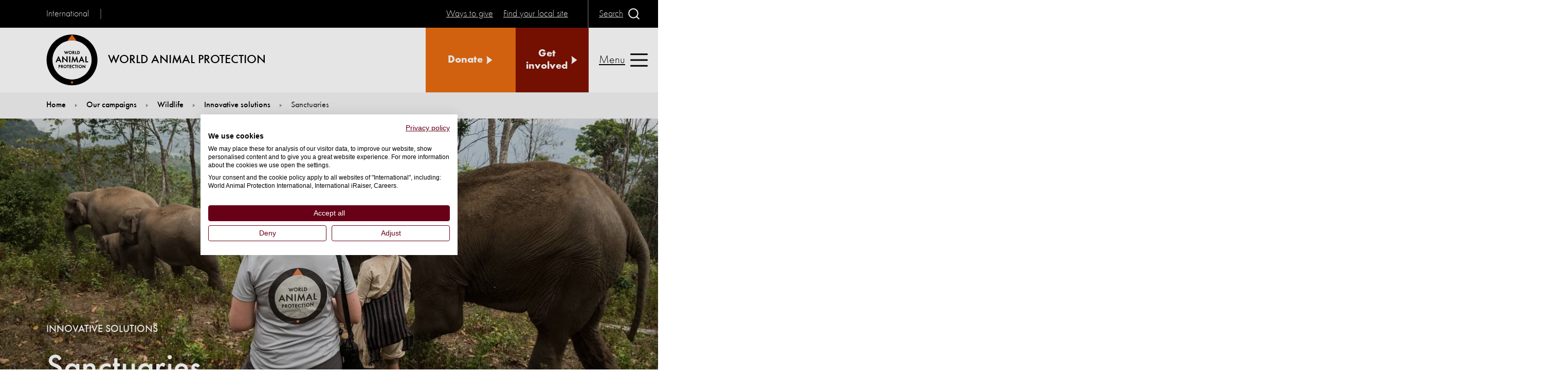

--- FILE ---
content_type: text/html; charset=utf-8
request_url: https://www.worldanimalprotection.org/our-campaigns/wildlife/innovative-solutions/sanctuaries/
body_size: 10225
content:

<!DOCTYPE html>
<html lang="en-GB">
<head>
    <title>How World Animal Protection supports animal sanctuaries</title>
    <meta charset="utf-8">
    <meta http-equiv="X-UA-Compatible" content="IE=Edge">
    <meta name="keywords" />
    <meta name="description" content="Discover our work helping venues transform to genuine, ethical animal sanctuaries, and find out how to spot a genuine sanctuary or rescue centre." />
    <link href="https://www.worldanimalprotection.org/our-campaigns/wildlife/innovative-solutions/sanctuaries/" rel="canonical" />
    
    <meta name="viewport" content="width=device-width, initial-scale=1, minimum-scale=1">
    
<script  src="https://consent.cookiefirst.com/sites/worldanimalprotection.org-07ce2be4-ada6-41e1-a2bd-e0d707555de3/consent.js"></script>
<!-- Google Tag Manager -->
<script >(function(w,d,s,l,i){w[l]=w[l]||[];w[l].push({'gtm.start':
new Date().getTime(),event:'gtm.js'});var f=d.getElementsByTagName(s)[0],
j=d.createElement(s),dl=l!='dataLayer'?'&l='+l:'';j.async=true;j.src=
'https://www.googletagmanager.com/gtm.js?id='+i+dl;f.parentNode.insertBefore(j,f);
})(window,document,'script','dataLayer','GTM-WV83CZ');</script>
<!-- End Google Tag Manager -->
<!-- Google Tag Manager -->
<script >(function(w,d,s,l,i){w[l]=w[l]||[];w[l].push({'gtm.start':
new Date().getTime(),event:'gtm.js'});var f=d.getElementsByTagName(s)[0],
j=d.createElement(s),dl=l!='dataLayer'?'&l='+l:'';j.async=true;j.src=
'https://www.googletagmanager.com/gtm.js?id='+i+dl;f.parentNode.insertBefore(j,f);
})(window,document,'script','dataLayer','GTM-K6T2DGH');</script>
<!-- End Google Tag Manager -->
<script >
(function(g,e,o,t,a,r,ge,tl,y,s){
g.getElementsByTagName(o)[0].insertAdjacentHTML('afterbegin','<style  id="georedirect1743438371852style">body{opacity:0.0 !important;}</style>');
s=function(){g.getElementById('georedirect1743438371852style').innerHTML='body{opacity:1.0 !important;}';};
t=g.getElementsByTagName(o)[0];y=g.createElement(e);y.async=true;
y.src='https://g10498469755.co/gr?id=-OMh0_iXFiMFdsByvCcm&refurl='+g.referrer+'&winurl='+encodeURIComponent(window.location);
t.parentNode.insertBefore(y,t);y.onerror=function(){s()};
georedirect1743438371852loaded=function(redirect){var to=0;if(redirect){to=5000};
setTimeout(function(){s();},to)};
})(document,'script','head');
</script>

    <link rel="icon" href="/static/images/favicons/favicon-144.png">
    <link rel="icon" href="/static/images/favicons/favicon-192.png">
    <link rel="apple-touch-icon" href="/static/images/favicons/favicon-192.png">
    <link rel="icon" href="/static/images/favicons/favicon-196.png">
    <link rel="icon" href="/static/images/favicons/favicon-512.png">
    <link rel="manifest" href="/static/en/manifest.json">
    <meta name="theme-color" content="#fff" />
    <meta name="format-detection" content="telephone=no">
        <link rel="preload" href="/static/assets/fonts/futuraround-normal.woff2" crossorigin="anonymous" as="font">
        <link rel="preload" href="/static/assets/fonts/futuraround-bold.woff2" crossorigin="anonymous" as="font">
        <link rel="preload" href="/static/assets/fonts/futuraround-medium.woff2" crossorigin="anonymous" as="font">
        <link rel="stylesheet prefetch preload" href="/static/css/fonts.css?v=2.2" as="style">
    <link rel="preload" href="/static/css/styles.css?v=2.2" as="style">
    <link rel="preload" href="/static/js/esm-app.js?v=2.2" crossorigin="anonymous" as="script">
    <link rel="stylesheet" href="/static/css/styles.css?v=2.2" />
    <link rel="stylesheet" disabled media="(min-width: 48rem)" href="/static/css/styles-media-min-width-48rem.css?v=2.2" />
    <link rel="stylesheet" disabled media="(min-width: 64rem) and (prefers-reduced-motion: reduce)" href="/static/css/styles-media-min-width-64rem-and-prefers-reduced-motion-reduce.css?v=2.2" />
    <link rel="stylesheet" disabled media="(prefers-reduced-motion: reduce)" href="/static/css/styles-media-prefers-reduced-motion-reduce.css?v=2.2" />
    <link rel="stylesheet" disabled data-supports="not selector(p:has(p))" media="(min-width: 10000000px)" href="/static/css/styles-supports-not-selectorp-hasp.css?v=2.2" />
    <link rel="stylesheet" disabled data-supports="not selector(*:focus-visible)" media="(min-width: 10000000px)" href="/static/css/styles-supports-not-selector-focus-visible.css?v=2.2" />
    <link rel="stylesheet" disabled data-supports="not (aspect-ratio: 16/9)" media="(min-width: 10000000px)" href="/static/css/styles-supports-not-aspect-ratio-16-9.css?v=2.2" />
    <script>
        var allLinks = document.querySelectorAll("link[media][disabled], link[data-supports][disabled]");
        for (let i = 0; i < allLinks.length; i++) {
            var link = allLinks[i];
            var linkSupports = link.getAttribute("data-supports");
            if (link.media) {
                var mediaMatch = window.matchMedia(link.media);
                if (mediaMatch.matches) {
                    link.disabled = false;
                }
            }
            if (linkSupports) {
                if (typeof CSS !== "undefined") {
                    if (CSS.supports("selector(:focus)")) {
                        if (CSS.supports(linkSupports)) {
                            link.disabled = false;
                            link.media = "all";
                        }
                    } else {
                        link.disabled = false;
                        link.media = "all";
                    }
                }
            }
        }
    </script>
    <noscript>
        <link rel="stylesheet" href="/static/css/styles-media-min-width-48rem.css?v=2.1" />
        <link rel="stylesheet" href="/static/css/styles-media-min-width-64rem-and-prefers-reduced-motion-reduce.css?v=2.1" />
        <link rel="stylesheet" href="/static/css/styles-media-prefers-reduced-motion-reduce.css?v=2.1" />
        <link rel="stylesheet" href="/static/css/styles-supports-not-selectorp-hasp.css?v=2.1" />
        <link rel="stylesheet" href="/static/css/styles-supports-not-selector-focus-visible.css?v=2.1" />
        <link rel="stylesheet" href="/static/css/styles-supports-not-aspect-ratio-16-9.css?v=2.1" />
        <link rel="stylesheet" href="/static/css/fonts.css?v=2.1" />
        <link rel="stylesheet" href="/static/css/header.css?v=2.1" />
        <link rel="stylesheet" href="/static/css/header-media-min-width-64rem-and-prefers-reduced-motion-reduce.css?v=2.1" />
        <link rel="stylesheet" href="/static/css/header-media-min-width-80rem.css?v=2.1" />
        <link rel="stylesheet" href="/static/css/header-media-prefers-reduced-motion-reduce.css?v=2.1" />
        <link rel="stylesheet" href="/static/css/header-media-max-width-63-9375rem.css?v=2.1" />
        <link rel="stylesheet" href="/static/css/header-supports-not-selector-focus-visible.css?v=2.1" />
        <link rel="stylesheet" href="/static/css/videoApi.css?v=2.1" />
    </noscript>
    <script>
!function(T,l,y){var S=T.location,k="script",D="instrumentationKey",C="ingestionendpoint",I="disableExceptionTracking",E="ai.device.",b="toLowerCase",w="crossOrigin",N="POST",e="appInsightsSDK",t=y.name||"appInsights";(y.name||T[e])&&(T[e]=t);var n=T[t]||function(d){var g=!1,f=!1,m={initialize:!0,queue:[],sv:"5",version:2,config:d};function v(e,t){var n={},a="Browser";return n[E+"id"]=a[b](),n[E+"type"]=a,n["ai.operation.name"]=S&&S.pathname||"_unknown_",n["ai.internal.sdkVersion"]="javascript:snippet_"+(m.sv||m.version),{time:function(){var e=new Date;function t(e){var t=""+e;return 1===t.length&&(t="0"+t),t}return e.getUTCFullYear()+"-"+t(1+e.getUTCMonth())+"-"+t(e.getUTCDate())+"T"+t(e.getUTCHours())+":"+t(e.getUTCMinutes())+":"+t(e.getUTCSeconds())+"."+((e.getUTCMilliseconds()/1e3).toFixed(3)+"").slice(2,5)+"Z"}(),iKey:e,name:"Microsoft.ApplicationInsights."+e.replace(/-/g,"")+"."+t,sampleRate:100,tags:n,data:{baseData:{ver:2}}}}var h=d.url||y.src;if(h){function a(e){var t,n,a,i,r,o,s,c,u,p,l;g=!0,m.queue=[],f||(f=!0,t=h,s=function(){var e={},t=d.connectionString;if(t)for(var n=t.split(";"),a=0;a<n.length;a++){var i=n[a].split("=");2===i.length&&(e[i[0][b]()]=i[1])}if(!e[C]){var r=e.endpointsuffix,o=r?e.location:null;e[C]="https://"+(o?o+".":"")+"dc."+(r||"services.visualstudio.com")}return e}(),c=s[D]||d[D]||"",u=s[C],p=u?u+"/v2/track":d.endpointUrl,(l=[]).push((n="SDK LOAD Failure: Failed to load Application Insights SDK script (See stack for details)",a=t,i=p,(o=(r=v(c,"Exception")).data).baseType="ExceptionData",o.baseData.exceptions=[{typeName:"SDKLoadFailed",message:n.replace(/\./g,"-"),hasFullStack:!1,stack:n+"\nSnippet failed to load ["+a+"] -- Telemetry is disabled\nHelp Link: https://go.microsoft.com/fwlink/?linkid=2128109\nHost: "+(S&&S.pathname||"_unknown_")+"\nEndpoint: "+i,parsedStack:[]}],r)),l.push(function(e,t,n,a){var i=v(c,"Message"),r=i.data;r.baseType="MessageData";var o=r.baseData;return o.message='AI (Internal): 99 message:"'+("SDK LOAD Failure: Failed to load Application Insights SDK script (See stack for details) ("+n+")").replace(/\"/g,"")+'"',o.properties={endpoint:a},i}(0,0,t,p)),function(e,t){if(JSON){var n=T.fetch;if(n&&!y.useXhr)n(t,{method:N,body:JSON.stringify(e),mode:"cors"});else if(XMLHttpRequest){var a=new XMLHttpRequest;a.open(N,t),a.setRequestHeader("Content-type","application/json"),a.send(JSON.stringify(e))}}}(l,p))}function i(e,t){f||setTimeout(function(){!t&&m.core||a()},500)}var e=function(){var n=l.createElement(k);n.src=h;var e=y[w];return!e&&""!==e||"undefined"==n[w]||(n[w]=e),n.onload=i,n.onerror=a,n.onreadystatechange=function(e,t){"loaded"!==n.readyState&&"complete"!==n.readyState||i(0,t)},n}();y.ld<0?l.getElementsByTagName("head")[0].appendChild(e):setTimeout(function(){l.getElementsByTagName(k)[0].parentNode.appendChild(e)},y.ld||0)}try{m.cookie=l.cookie}catch(p){}function t(e){for(;e.length;)!function(t){m[t]=function(){var e=arguments;g||m.queue.push(function(){m[t].apply(m,e)})}}(e.pop())}var n="track",r="TrackPage",o="TrackEvent";t([n+"Event",n+"PageView",n+"Exception",n+"Trace",n+"DependencyData",n+"Metric",n+"PageViewPerformance","start"+r,"stop"+r,"start"+o,"stop"+o,"addTelemetryInitializer","setAuthenticatedUserContext","clearAuthenticatedUserContext","flush"]),m.SeverityLevel={Verbose:0,Information:1,Warning:2,Error:3,Critical:4};var s=(d.extensionConfig||{}).ApplicationInsightsAnalytics||{};if(!0!==d[I]&&!0!==s[I]){var c="onerror";t(["_"+c]);var u=T[c];T[c]=function(e,t,n,a,i){var r=u&&u(e,t,n,a,i);return!0!==r&&m["_"+c]({message:e,url:t,lineNumber:n,columnNumber:a,error:i}),r},d.autoExceptionInstrumented=!0}return m}(y.cfg);function a(){y.onInit&&y.onInit(n)}(T[t]=n).queue&&0===n.queue.length?(n.queue.push(a),n.trackPageView({})):a()}(window,document,{src: "https://js.monitor.azure.com/scripts/b/ai.2.gbl.min.js", crossOrigin: "anonymous", cfg: {instrumentationKey: '722fd7ef-07b1-444c-a899-308905364617', disableCookiesUsage: false }});
</script>
<script>
_iaq = [ ['client', '40856a714235472dac3e310f522da353'], ['track', 'consume'] ]; !function(d,s){var ia=d.createElement(s);ia.async=1,s=d.getElementsByTagName(s)[0],ia.src='//s.emea01.idio.episerver.net/ia.js',s.parentNode.insertBefore(ia,s)}(document,'script');
</script>

    

    <meta property="og:title" content="How World Animal Protection supports animal sanctuaries">
<meta property="og:description" content="Discover our work helping venues transform to genuine, ethical animal sanctuaries, and find out how to spot a genuine sanctuary or rescue centre.">
<meta property="og:url" content="https://www.worldanimalprotection.org/our-campaigns/wildlife/innovative-solutions/sanctuaries/">
<meta property="og:image" content="https://www.worldanimalprotection.org/cdn-cgi/image/width=1200,height=630,gravity=0.5x0.5,fit=crop/globalassets/shared-regional-blocks/australia-and-new-zealand/images/staff-images/1021665.jpg">
<meta property="og:image:alt" content="Staff with elephants in Thailand">
<meta property="og:image:width" content="1200">
<meta property="og:image:height" content="630">
<meta property="og:locale" content="en_GB">
<meta property="og:site_name" content="World Animal Protection">
<meta property="og:type" content="website">
<meta name="twitter:card" content="summary">
<meta name="twitter:title" content="How World Animal Protection supports animal sanctuaries">
<meta name="twitter:description" content="Discover our work helping venues transform to genuine, ethical animal sanctuaries, and find out how to spot a genuine sanctuary or rescue centre.">
<meta name="twitter:image" content="https://www.worldanimalprotection.org/cdn-cgi/image/width=1200,height=630,gravity=0.5x0.5,fit=crop/globalassets/shared-regional-blocks/australia-and-new-zealand/images/staff-images/1021665.jpg">
<meta name="twitter:image:alt" content="How World Animal Protection supports animal sanctuaries">
<meta name="twitter:url" content="https://www.worldanimalprotection.org/our-campaigns/wildlife/innovative-solutions/sanctuaries/">


</head>
<body>

    
    
    
<!-- Google Tag Manager (noscript) -->
<noscript><iframe src="https://www.googletagmanager.com/ns.html?id=GTM-WV83CZ"
height="0" width="0" style="display:none;visibility:hidden"></iframe></noscript>
<!-- End Google Tag Manager (noscript) -->
<!-- Google Tag Manager (noscript) -->
<noscript><iframe src="https://www.googletagmanager.com/ns.html?id=GTM-K6T2DGH"
height="0" width="0" style="display:none;visibility:hidden"></iframe></noscript>
<!-- End Google Tag Manager (noscript) -->
<script  src="https://donate.worldanimalprotection.org//libs.iraiser.eu/libs/payment/frame/1.5/IRaiserFrame.js"></script>


    <header class="pageHeader">
        <div class="pageHeaderWrap">
    <div class="pageHeaderLocal">
            <p class="pageHeaderLocalRegion">International</p>

    </div>

<div class="pageHeaderLogo">
    <a href="/">
        <svg focusable="false" class="pageHeaderLogoImg">
            <use href="/static/images/svg.svg#svg-wapLogo"></use>
        </svg>
        <span class="pageHeaderLogoText">World Animal Protection</span>
    </a>
</div>



    <ul class="pageHeaderButtonWrap pageHeaderEyebrow">
            <li class="pageHeaderButton">
                        <a href="/ways-to-give/", title="Find out how to donate",>
            <span class="text">
                Ways to give
            </span>
        </a>

            </li>
            <li class="pageHeaderButton">
                        <a href="/about-us/contact-us/", title="Find your local site",>
            <span class="text">
                Find your local site
            </span>
        </a>

            </li>
    </ul>

          
<div class="pageHeaderButtonWrap pageHeaderSearchButton">
    <div class="pageHeaderButton search">

        <button type="button">
            <span class="text">
               Search
            </span>
            <span class="icon">

                <svg focusable="false">
                    <use href="/static/images/svg.svg#svg-search"></use>
                </svg>
            </span><span class="text">
                Close
            </span>
            <span class="icon">

                <svg focusable="false">
                    <use href="/static/images/svg.svg#svg-cross"></use>
                </svg>
            </span>
        </button>
    </div>
</div>
    <ul class="pageHeaderButtonWrap pageHeaderCtas">
            <li class="pageHeaderButton">
                        <a href="/support-us/donate/" title="Find out how to donate", class="cta">
            <span class="text">
               Donate
            </span>
            <span class="icon">
                <svg focusable="false">
                    <use href="/static/images/svg.svg#svg-triangle"></use>
                </svg>
            </span>
        </a>

            </li>

            <li class="pageHeaderButton">
                        <a href="/support-us/" title="Find out how you can help", class="cta secondary">
            <span class="text">
               Get involved
            </span>
            <span class="icon">
                <svg focusable="false">
                    <use href="/static/images/svg.svg#svg-triangle"></use>
                </svg>
            </span>
        </a>

            </li>
    </ul>

          
<div class="pageHeaderSearch" inert="">

    <div class="searchWrap">
        <form action="/search/" method="get" class="searchForm">
            <input type="search" name="search" placeholder="Enter Keyword" autocomplete="on" id="" class="searchFormInput">
            <label for="" class="searchFormLabel">Search site</label>
            <button type="submit" class="searchFormSubmit">
                <span class="icon">

                    <svg focusable="false">
                        <title>Submit</title>
                        <use href="/static/images/svg.svg#svg-search"></use>
                    </svg>
                </span>
            </button>
        </form>
    </div>
</div>
        <div class="pageHeaderButton nav">
            <button type="button">
                <span class="text">
                    Menu
                </span>
                <span class="icon">

                    <svg focusable="false">
                        <use href="/static/images/svg.svg#svg-menu"></use>
                    </svg>
                </span><span class="text">
                    Close
                </span>
                <span class="icon">

                    <svg focusable="false">
                        <use href="/static/images/svg.svg#svg-cross"></use>
                    </svg>
                </span>
            </button>
        </div>
    <div class="pageHeaderNav" inert="">
        <nav class="navigation">
            <ul class="navigationList level1">
                        <li class="navigationListItem">
                                    <a class="navigationListItemLink" href="/ways-to-give/"><span class="text">Ways to give</span></a>

                        </li>
                        <li class="navigationListItem">
                                    <button class="navigationListItemLink hasSubNav">
            <span class="icon">
                <svg focusable="false">
                    <use href="/static/images/svg.svg#svg-triangle"></use>
                </svg>
            </span>
            <span class="text">
                Latest news &amp; blogs
            </span>
        </button>

                            <ul class="navigationList level2">
                                <li class="navigationListItem back">
                                            <button type="button" class="navigationListItemLink">
            <span class="icon">
                <svg focusable="false">
                    <use href="/static/images/svg.svg#svg-triangle"></use>
                </svg>
            </span>
            <span class="text">
                Back
            </span>
        </button>

                                </li>
                                <li class="navigationListItem parentLink">
                                            <a class="navigationListItemLink" href="/latest/"><span class="text">Latest news &amp; blogs</span></a>

                                </li>
                                        <li class="navigationListItem">
                                                    <a class="navigationListItemLink" href="/latest/news/"><span class="text">News</span></a>

                                        </li>
                                        <li class="navigationListItem">
                                                    <a class="navigationListItemLink" href="/latest/blogs/"><span class="text">Blogs</span></a>

                                        </li>
                                        <li class="navigationListItem">
                                                    <a class="navigationListItemLink" href="/latest/press-releases/"><span class="text">Press releases</span></a>

                                        </li>
                            </ul>
                        </li>
                        <li class="navigationListItem">
                                    <button class="navigationListItemLink hasSubNav">
            <span class="icon">
                <svg focusable="false">
                    <use href="/static/images/svg.svg#svg-triangle"></use>
                </svg>
            </span>
            <span class="text">
                About us
            </span>
        </button>

                            <ul class="navigationList level2">
                                <li class="navigationListItem back">
                                            <button type="button" class="navigationListItemLink">
            <span class="icon">
                <svg focusable="false">
                    <use href="/static/images/svg.svg#svg-triangle"></use>
                </svg>
            </span>
            <span class="text">
                Back
            </span>
        </button>

                                </li>
                                <li class="navigationListItem parentLink">
                                            <a class="navigationListItemLink" href="/about-us/"><span class="text">About us</span></a>

                                </li>
                                        <li class="navigationListItem">
                                                    <a class="navigationListItemLink" href="/about-us/contact-us/"><span class="text">Contact us</span></a>

                                        </li>
                                        <li class="navigationListItem">
                                                    <a class="navigationListItemLink" href="/about-us/how-we-use-your-donations/"><span class="text">How we use your donations</span></a>

                                        </li>
                                        <li class="navigationListItem">
                                                    <a class="navigationListItemLink" href="/about-us/meet-the-ceo/"><span class="text">Meet Tricia Croasdell: Our CEO</span></a>

                                        </li>
                                        <li class="navigationListItem">
                                                    <a class="navigationListItemLink" href="/about-us/podcast/"><span class="text">Podcast</span></a>

                                        </li>
                                        <li class="navigationListItem">
                                                    <a class="navigationListItemLink" href="/about-us/suppliers/"><span class="text">Suppliers</span></a>

                                        </li>
                                        <li class="navigationListItem">
                                                    <a class="navigationListItemLink" href="/about-us/our-history/"><span class="text">Celebrating 75 years</span></a>

                                        </li>
                            </ul>
                        </li>
                        <li class="navigationListItem">
                                    <button class="navigationListItemLink hasSubNav">
            <span class="icon">
                <svg focusable="false">
                    <use href="/static/images/svg.svg#svg-triangle"></use>
                </svg>
            </span>
            <span class="text">
                Our campaigns
            </span>
        </button>

                            <ul class="navigationList level2">
                                <li class="navigationListItem back">
                                            <button type="button" class="navigationListItemLink">
            <span class="icon">
                <svg focusable="false">
                    <use href="/static/images/svg.svg#svg-triangle"></use>
                </svg>
            </span>
            <span class="text">
                Back
            </span>
        </button>

                                </li>
                                <li class="navigationListItem parentLink">
                                            <a class="navigationListItemLink" href="/our-campaigns/"><span class="text">Our campaigns</span></a>

                                </li>
                                        <li class="navigationListItem">
                                                    <a class="navigationListItemLink" href="/our-campaigns/wildlife/"><span class="text">Wildlife</span></a>

                                        </li>
                                        <li class="navigationListItem">
                                                    <a class="navigationListItemLink" href="/our-campaigns/food-systems/"><span class="text">Food systems</span></a>

                                        </li>
                                        <li class="navigationListItem">
                                                    <a class="navigationListItemLink" href="/our-campaigns/sentience/"><span class="text">Sentience</span></a>

                                        </li>
                                        <li class="navigationListItem">
                                                    <a class="navigationListItemLink" href="/our-campaigns/past-campaigns/"><span class="text">Past campaigns</span></a>

                                        </li>
                            </ul>
                        </li>
                        <li class="navigationListItem">
                                    <a class="navigationListItemLink" href="/about-us/contact-us/"><span class="text">Contact us</span></a>

                        </li>
                
                    <li class="navigationListItem extraLink ">
                                <a href="/ways-to-give/" class="extraLinkText"><span class="text">Ways to give</span></a>

                    </li>
                    <li class="navigationListItem extraLink ">
                                <a href="/about-us/contact-us/" class="extraLinkText"><span class="text">Find your local site</span></a>

                    </li>

                    <li class="navigationListItem extraLink extraLinkHalf">
                                <a href="/support-us/donate/" target="" class="cta">
            <span class="text">
                Donate
            </span>
            <span class="icon">
                <svg focusable="false">
                    <use href="/static/images/svg.svg#svg-triangle"></use>
                </svg>
            </span>
        </a>

                    </li>

                    <li class="navigationListItem extraLink extraLinkHalf">
                                <a href="/support-us/" target="" class="cta secondary">
            <span class="text">
                Get involved
            </span>
            <span class="icon">
                <svg focusable="false">
                    <use href="/static/images/svg.svg#svg-triangle"></use>
                </svg>
            </span>
        </a>

                    </li>
            </ul>
        </nav>
    </div>

                                                        
        </div>
    </header>
    
    <nav class="breadcrumbs">
        <p class="offscreen" id="breadcrumblabel">You are here:</p>
        <ol class="breadcrumbsList" aria-labelledby="breadcrumblabel">
                    <li class="breadcrumbsItem">
                        <a class="breadcrumbsLink" href="/">
                            <span class="breadcrumbsLinkText">
                                Home
                            </span>

                            <span class="icon breadcrumbsIcon">
                                <svg focusable="false" class=" breadcrumbsIcon">
                                    <use href="/static/images/svg.svg#svg-triangle"></use>
                                </svg>
                            </span>
                        </a>
                    </li>
                    <li class="breadcrumbsItem">
                        <a class="breadcrumbsLink" href="/our-campaigns/">
                            <span class="breadcrumbsLinkText">
                                Our campaigns
                            </span>

                            <span class="icon breadcrumbsIcon">
                                <svg focusable="false" class=" breadcrumbsIcon">
                                    <use href="/static/images/svg.svg#svg-triangle"></use>
                                </svg>
                            </span>
                        </a>
                    </li>
                    <li class="breadcrumbsItem">
                        <a class="breadcrumbsLink" href="/our-campaigns/wildlife/">
                            <span class="breadcrumbsLinkText">
                                Wildlife
                            </span>

                            <span class="icon breadcrumbsIcon">
                                <svg focusable="false" class=" breadcrumbsIcon">
                                    <use href="/static/images/svg.svg#svg-triangle"></use>
                                </svg>
                            </span>
                        </a>
                    </li>
                    <li class="breadcrumbsItem">
                        <a class="breadcrumbsLink" href="/our-campaigns/wildlife/innovative-solutions/">
                            <span class="breadcrumbsLinkText">
                                Innovative solutions
                            </span>
                                <span class="breadcrumbsLinkText breadcrumbsLinkTextPrevious">
                                    Innovative solutions
                                </span>

                            <span class="icon breadcrumbsIcon">
                                <svg focusable="false" class=" breadcrumbsIcon">
                                    <use href="/static/images/svg.svg#svg-triangle"></use>
                                </svg>
                            </span>
                        </a>
                    </li>
                    <li class="breadcrumbsItem">
                        <strong class="breadcrumbsLinkText breadcrumbsCurrent">
                            Sanctuaries
                        </strong>

                    </li>
        </ol>
    </nav>


    <main class="generalContent" id="content" tabindex="-1">
        

<div class="hero ">

        <div class="image" >
            <img loading="eager" decoding="auto" fetchpriority="auto" src="/cdn-cgi/image/width=1280,format=auto/globalassets/shared-regional-blocks/australia-and-new-zealand/images/staff-images/1021665.jpg" srcset="/cdn-cgi/image/width=320,format=auto/globalassets/shared-regional-blocks/australia-and-new-zealand/images/staff-images/1021665.jpg 320w,/cdn-cgi/image/width=640,format=auto/globalassets/shared-regional-blocks/australia-and-new-zealand/images/staff-images/1021665.jpg 640w,/cdn-cgi/image/width=768,format=auto/globalassets/shared-regional-blocks/australia-and-new-zealand/images/staff-images/1021665.jpg 768w,/cdn-cgi/image/width=960,format=auto/globalassets/shared-regional-blocks/australia-and-new-zealand/images/staff-images/1021665.jpg 960w,/cdn-cgi/image/width=1024,format=auto/globalassets/shared-regional-blocks/australia-and-new-zealand/images/staff-images/1021665.jpg 1024w,/cdn-cgi/image/width=1280,format=auto/globalassets/shared-regional-blocks/australia-and-new-zealand/images/staff-images/1021665.jpg 1280w,/cdn-cgi/image/width=1440,format=auto/globalassets/shared-regional-blocks/australia-and-new-zealand/images/staff-images/1021665.jpg 1440w,/cdn-cgi/image/width=1536,format=auto/globalassets/shared-regional-blocks/australia-and-new-zealand/images/staff-images/1021665.jpg 1536w,/cdn-cgi/image/width=2048,format=auto/globalassets/shared-regional-blocks/australia-and-new-zealand/images/staff-images/1021665.jpg 2048w,/cdn-cgi/image/width=2304,format=auto/globalassets/shared-regional-blocks/australia-and-new-zealand/images/staff-images/1021665.jpg 2304w,/cdn-cgi/image/width=2560,format=auto/globalassets/shared-regional-blocks/australia-and-new-zealand/images/staff-images/1021665.jpg 2560w,/cdn-cgi/image/width=2880,format=auto/globalassets/shared-regional-blocks/australia-and-new-zealand/images/staff-images/1021665.jpg 2880w,/cdn-cgi/image/width=3072,format=auto/globalassets/shared-regional-blocks/australia-and-new-zealand/images/staff-images/1021665.jpg 3072w,/cdn-cgi/image/width=3840,format=auto/globalassets/shared-regional-blocks/australia-and-new-zealand/images/staff-images/1021665.jpg 3840w" sizes="100vw" alt="Staff with elephants in Thailand" class="heroImageImg" width="2000" height="941" />
        </div>


    <div class="titleBlock">

        <h1 data-epi-type="title" class="heroTitle" >
            Sanctuaries
        </h1>

            <p class="heroTag" >
                Innovative solutions
            </p>

        



    </div>
</div>

<div>
    <section class="grid" >
        
<div class="wysiwyg textBlock col-12 spaceExtended canvas canvasBlackArrow">


<h2>How World Animal Protection supports animal sanctuaries</h2>
<p>Here at World Animal Protection we work with wild animal venues such as sanctuaries and rescues to offer a way out of cruel wildlife tourism with innovative solutions towards wildlife friendly alternatives.</p>
<p>Are you a venue looking to become part of the solution? We're here to help;</p>
<p><a href="/our-campaigns/wildlife/commercial-exploitation/travel-tourism/become-a-wildlife-friendly-organisation/" title="Find out how to become a wildlife friendly venue" class="cta">Find out more</a></p>
</div><div class="wysiwyg textBlock col-12">


<h3>How to spot a genuine animal sanctuary</h3>
<p>Supporting an animal sanctuary can often seem like the ethical and compassionate thing to do for those of us who love animals. However, many venues marketing themselves as "sanctuaries" or "rescue centres" are actually exploiting wild animals to attract customers. Read on to find out you can spot the red flags.</p>
<h4>1. Is the safety of the animals and people put first?</h4>
<p>Wild animals can be unpredictable, so safety should be a priority at any sanctuary. Substantial safety barriers are there to protect both the animals and people; no animal rides should be available, and venue staff should not be using hooks or other tools to control animals.</p>
<h4>2. Is contact with the animals allowed?</h4>
<p>A reputable venue will never allow visitors to touch or handle the animals. Activities such as posing for photos, walks with, or feeding are all red flags.</p>
<h4>3. Are the animals behaving naturally?</h4>
<p>The animals should be able to freely move around and express natural behaviours such as roaming, grazing, and socialising. Venues promoting animals performing acts, adorned in clothing or decoration, or coming into contact with people should be avoided.</p>
<h4>4. Are the animals free to roam in enclosures that mimic their natural habitats?</h4>
<p>Cramped cages, visible pacing paths and concrete floors are all signs of unsuitable and unnatural environments. A genuine wildlife sanctuary will do its utmost to replicate a wild environment by providing the animals with places to eat, sleep, hide, and parole naturally.</p>
<h4>5. Are their baby animals being bred at the venue?</h4>
<p>A genuine animal sanctuary will not promote breeding as this only contributes to the issue of wild animals in captivity.</p>
<h3>Discover our work helping venues transform to genuine, ethical animal sanctuaries:</h3>
</div><div class="promoBlock partial article col-4">
<div class="promoBlockWrap">
        <div class="image">
            <a href="/our-campaigns/wildlife/innovative-solutions/sanctuaries/supporting-elephant-venues/">
                <img decoding="auto" fetchpriority="auto" src="/cdn-cgi/image/width=432,format=auto,fit=cover/globalassets/images/hero-images/landing-page-hero/1025987.jpg" srcset="/cdn-cgi/image/width=210,format=auto,fit=cover/globalassets/images/hero-images/landing-page-hero/1025987.jpg 210w,/cdn-cgi/image/width=280,format=auto,fit=cover/globalassets/images/hero-images/landing-page-hero/1025987.jpg 280w,/cdn-cgi/image/width=324,format=auto,fit=cover/globalassets/images/hero-images/landing-page-hero/1025987.jpg 324w,/cdn-cgi/image/width=335,format=auto,fit=cover/globalassets/images/hero-images/landing-page-hero/1025987.jpg 335w,/cdn-cgi/image/width=420,format=auto,fit=cover/globalassets/images/hero-images/landing-page-hero/1025987.jpg 420w,/cdn-cgi/image/width=432,format=auto,fit=cover/globalassets/images/hero-images/landing-page-hero/1025987.jpg 432w,/cdn-cgi/image/width=526,format=auto,fit=cover/globalassets/images/hero-images/landing-page-hero/1025987.jpg 526w,/cdn-cgi/image/width=560,format=auto,fit=cover/globalassets/images/hero-images/landing-page-hero/1025987.jpg 560w,/cdn-cgi/image/width=560,format=auto,fit=cover/globalassets/images/hero-images/landing-page-hero/1025987.jpg 560w,/cdn-cgi/image/width=606,format=auto,fit=cover/globalassets/images/hero-images/landing-page-hero/1025987.jpg 606w,/cdn-cgi/image/width=630,format=auto,fit=cover/globalassets/images/hero-images/landing-page-hero/1025987.jpg 630w,/cdn-cgi/image/width=648,format=auto,fit=cover/globalassets/images/hero-images/landing-page-hero/1025987.jpg 648w,/cdn-cgi/image/width=670,format=auto,fit=cover/globalassets/images/hero-images/landing-page-hero/1025987.jpg 670w,/cdn-cgi/image/width=776,format=auto,fit=cover/globalassets/images/hero-images/landing-page-hero/1025987.jpg 776w,/cdn-cgi/image/width=840,format=auto,fit=cover/globalassets/images/hero-images/landing-page-hero/1025987.jpg 840w,/cdn-cgi/image/width=864,format=auto,fit=cover/globalassets/images/hero-images/landing-page-hero/1025987.jpg 864w,/cdn-cgi/image/width=972,format=auto,fit=cover/globalassets/images/hero-images/landing-page-hero/1025987.jpg 972w,/cdn-cgi/image/width=1005,format=auto,fit=cover/globalassets/images/hero-images/landing-page-hero/1025987.jpg 1005w,/cdn-cgi/image/width=1052,format=auto,fit=cover/globalassets/images/hero-images/landing-page-hero/1025987.jpg 1052w,/cdn-cgi/image/width=1164,format=auto,fit=cover/globalassets/images/hero-images/landing-page-hero/1025987.jpg 1164w,/cdn-cgi/image/width=1212,format=auto,fit=cover/globalassets/images/hero-images/landing-page-hero/1025987.jpg 1212w,/cdn-cgi/image/width=1296,format=auto,fit=cover/globalassets/images/hero-images/landing-page-hero/1025987.jpg 1296w,/cdn-cgi/image/width=1578,format=auto,fit=cover/globalassets/images/hero-images/landing-page-hero/1025987.jpg 1578w,/cdn-cgi/image/width=1818,format=auto,fit=cover/globalassets/images/hero-images/landing-page-hero/1025987.jpg 1818w" sizes="(min-width: 1280px) 526px, (min-width: 1024px) calc(100vw - 160px) / 2, (min-width: 768px) calc(100vw - 120px) / 2, calc(100vw - 40px)" alt="Following Giants become truly elephant-friendly in 2019" loading="lazy" class="promoBlockImage" width="3840" height="1659"></img>
            </a>
        </div>
    <div class="text">
        <div class="textWrap">
            <h3 class="promoBlockTitle">
                <a href="/our-campaigns/wildlife/innovative-solutions/sanctuaries/supporting-elephant-venues/">
Supporting Elephant Venues                </a>
            </h3>

                <p class="promoBlockTag">
                    Sanctuaries
                </p>
                <p class="promoBlockSummary">Discover our work supporting elephant tourism venues to transform into genuine sanctuaries where elephants can be free, to just be elephants.</p>
        </div>
    </div>
</div></div><div class="promoBlock partial article col-4">
<div class="promoBlockWrap">
    <div class="image">
            <a href="/latest/news/celebrating-10th-anniversary-our-romanian-bear-sanctuary/">
                <img decoding="auto" fetchpriority="auto" src="/cdn-cgi/image/width=432,format=auto,fit=cover/siteassets/images/article/1013749_0.jpg" srcset="/cdn-cgi/image/width=210,format=auto,fit=cover/siteassets/images/article/1013749_0.jpg 210w,/cdn-cgi/image/width=280,format=auto,fit=cover/siteassets/images/article/1013749_0.jpg 280w,/cdn-cgi/image/width=324,format=auto,fit=cover/siteassets/images/article/1013749_0.jpg 324w,/cdn-cgi/image/width=335,format=auto,fit=cover/siteassets/images/article/1013749_0.jpg 335w,/cdn-cgi/image/width=420,format=auto,fit=cover/siteassets/images/article/1013749_0.jpg 420w,/cdn-cgi/image/width=432,format=auto,fit=cover/siteassets/images/article/1013749_0.jpg 432w,/cdn-cgi/image/width=526,format=auto,fit=cover/siteassets/images/article/1013749_0.jpg 526w,/cdn-cgi/image/width=560,format=auto,fit=cover/siteassets/images/article/1013749_0.jpg 560w,/cdn-cgi/image/width=560,format=auto,fit=cover/siteassets/images/article/1013749_0.jpg 560w,/cdn-cgi/image/width=606,format=auto,fit=cover/siteassets/images/article/1013749_0.jpg 606w,/cdn-cgi/image/width=630,format=auto,fit=cover/siteassets/images/article/1013749_0.jpg 630w,/cdn-cgi/image/width=648,format=auto,fit=cover/siteassets/images/article/1013749_0.jpg 648w,/cdn-cgi/image/width=670,format=auto,fit=cover/siteassets/images/article/1013749_0.jpg 670w,/cdn-cgi/image/width=776,format=auto,fit=cover/siteassets/images/article/1013749_0.jpg 776w,/cdn-cgi/image/width=840,format=auto,fit=cover/siteassets/images/article/1013749_0.jpg 840w,/cdn-cgi/image/width=864,format=auto,fit=cover/siteassets/images/article/1013749_0.jpg 864w,/cdn-cgi/image/width=972,format=auto,fit=cover/siteassets/images/article/1013749_0.jpg 972w,/cdn-cgi/image/width=1005,format=auto,fit=cover/siteassets/images/article/1013749_0.jpg 1005w,/cdn-cgi/image/width=1052,format=auto,fit=cover/siteassets/images/article/1013749_0.jpg 1052w,/cdn-cgi/image/width=1164,format=auto,fit=cover/siteassets/images/article/1013749_0.jpg 1164w,/cdn-cgi/image/width=1212,format=auto,fit=cover/siteassets/images/article/1013749_0.jpg 1212w,/cdn-cgi/image/width=1296,format=auto,fit=cover/siteassets/images/article/1013749_0.jpg 1296w,/cdn-cgi/image/width=1578,format=auto,fit=cover/siteassets/images/article/1013749_0.jpg 1578w,/cdn-cgi/image/width=1818,format=auto,fit=cover/siteassets/images/article/1013749_0.jpg 1818w" sizes="(min-width: 1280px) 526px, (min-width: 1024px) calc(100vw - 160px) / 2, (min-width: 768px) calc(100vw - 120px) / 2, calc(100vw - 40px)" alt="Cristi at the Libearty sanctuary" loading="lazy" class="promoBlockImage" width="4290" height="2922"></img>
            </a>
    </div>
    <div class="text">
        <div class="textWrap">

            <h3 class="promoBlockTitle">
                <a href="/latest/news/celebrating-10th-anniversary-our-romanian-bear-sanctuary/">
Celebrating the 10th anniversary of our Romanian bear sanctuary                </a>
            </h3>
            <p class="promoBlockTag">
               News
            </p>
            <p class="promoBlockSummary">
Libearty, the bear sanctuary we created with Asociatia Milioane de Prieteni (Millions of Friends Association), has been rescuing and looking after bears for a decade. Evanna Lynch, who plays Luna Lovegood in Harry Potter, is visiting the sanctuary with us to celebrate.            </p>
            

    <time class="promoBlockDate" datetime="2015-10-16">
        16 October 2015
    </time>

            
            
        </div>
    </div>
</div></div><div class="promoBlock partial article col-4">
<div class="promoBlockWrap">
    <div class="image">
            <a href="/latest/blogs/livestream-watch-bears-romania-sanctuary/">
                <img decoding="auto" fetchpriority="auto" src="/cdn-cgi/image/width=432,format=auto,fit=cover/siteassets/images/article/two_bears_at_romania_bear_sanctuary.jpg" srcset="/cdn-cgi/image/width=210,format=auto,fit=cover/siteassets/images/article/two_bears_at_romania_bear_sanctuary.jpg 210w,/cdn-cgi/image/width=280,format=auto,fit=cover/siteassets/images/article/two_bears_at_romania_bear_sanctuary.jpg 280w,/cdn-cgi/image/width=324,format=auto,fit=cover/siteassets/images/article/two_bears_at_romania_bear_sanctuary.jpg 324w,/cdn-cgi/image/width=335,format=auto,fit=cover/siteassets/images/article/two_bears_at_romania_bear_sanctuary.jpg 335w,/cdn-cgi/image/width=420,format=auto,fit=cover/siteassets/images/article/two_bears_at_romania_bear_sanctuary.jpg 420w,/cdn-cgi/image/width=432,format=auto,fit=cover/siteassets/images/article/two_bears_at_romania_bear_sanctuary.jpg 432w,/cdn-cgi/image/width=526,format=auto,fit=cover/siteassets/images/article/two_bears_at_romania_bear_sanctuary.jpg 526w,/cdn-cgi/image/width=560,format=auto,fit=cover/siteassets/images/article/two_bears_at_romania_bear_sanctuary.jpg 560w,/cdn-cgi/image/width=560,format=auto,fit=cover/siteassets/images/article/two_bears_at_romania_bear_sanctuary.jpg 560w,/cdn-cgi/image/width=606,format=auto,fit=cover/siteassets/images/article/two_bears_at_romania_bear_sanctuary.jpg 606w,/cdn-cgi/image/width=630,format=auto,fit=cover/siteassets/images/article/two_bears_at_romania_bear_sanctuary.jpg 630w,/cdn-cgi/image/width=648,format=auto,fit=cover/siteassets/images/article/two_bears_at_romania_bear_sanctuary.jpg 648w,/cdn-cgi/image/width=670,format=auto,fit=cover/siteassets/images/article/two_bears_at_romania_bear_sanctuary.jpg 670w,/cdn-cgi/image/width=776,format=auto,fit=cover/siteassets/images/article/two_bears_at_romania_bear_sanctuary.jpg 776w,/cdn-cgi/image/width=840,format=auto,fit=cover/siteassets/images/article/two_bears_at_romania_bear_sanctuary.jpg 840w,/cdn-cgi/image/width=864,format=auto,fit=cover/siteassets/images/article/two_bears_at_romania_bear_sanctuary.jpg 864w,/cdn-cgi/image/width=972,format=auto,fit=cover/siteassets/images/article/two_bears_at_romania_bear_sanctuary.jpg 972w,/cdn-cgi/image/width=1005,format=auto,fit=cover/siteassets/images/article/two_bears_at_romania_bear_sanctuary.jpg 1005w,/cdn-cgi/image/width=1052,format=auto,fit=cover/siteassets/images/article/two_bears_at_romania_bear_sanctuary.jpg 1052w,/cdn-cgi/image/width=1164,format=auto,fit=cover/siteassets/images/article/two_bears_at_romania_bear_sanctuary.jpg 1164w,/cdn-cgi/image/width=1212,format=auto,fit=cover/siteassets/images/article/two_bears_at_romania_bear_sanctuary.jpg 1212w,/cdn-cgi/image/width=1296,format=auto,fit=cover/siteassets/images/article/two_bears_at_romania_bear_sanctuary.jpg 1296w,/cdn-cgi/image/width=1578,format=auto,fit=cover/siteassets/images/article/two_bears_at_romania_bear_sanctuary.jpg 1578w,/cdn-cgi/image/width=1818,format=auto,fit=cover/siteassets/images/article/two_bears_at_romania_bear_sanctuary.jpg 1818w" sizes="(min-width: 1280px) 526px, (min-width: 1024px) calc(100vw - 160px) / 2, (min-width: 768px) calc(100vw - 120px) / 2, calc(100vw - 40px)" alt="Two bears at Romania bear sanctuary - Animals in the wild - World Animal Protection" loading="lazy" class="promoBlockImage" width="1800" height="1201"></img>
            </a>
    </div>
    <div class="text">
        <div class="textWrap">

            <h3 class="promoBlockTitle">
                <a href="/latest/blogs/livestream-watch-bears-romania-sanctuary/">
Livestream: watch rescued bears at Romania sanctuary                </a>
            </h3>
            <p class="promoBlockTag">
               Blog
            </p>
            <p class="promoBlockSummary">
Looking to lift your mood? Take a peaceful moment to spot some of the 106 rescued bears living freely in Liberty Sanctuary&#x2019;s 75-acre forest in Z&#x103;rne&#x219;ti, Romania.&quot;            </p>
            

    <time class="promoBlockDate" datetime="2025-04-24">
        24 April 2025
    </time>

            
                <p class="promoBlockAuthor">
                   <a href="/siteassets/for-this-site2/author/world-animal-protection/">World Animal Protection</a>
                </p>
                <ul class="promoBlockTopics topicsList">
                        <li class="topicsItem">
                            <a href="/latest/blogs/?filter1=4569" class="topicsItemLink">Welfare</a>
                        </li>
                </ul>
            
        </div>
    </div>
</div></div><div class="promoBlock partial article col-4">
<div class="promoBlockWrap">
    <div class="image">
            <a href="/latest/press-releases/europes-first-ever-elephant-sanctuary-provides-safe-haven-former-circus-elephants/">
                <img decoding="auto" fetchpriority="auto" src="/cdn-cgi/image/width=432,format=auto,fit=cover/siteassets/images/article/screen_shot_2018-06-11_at_10.46.28.png" srcset="/cdn-cgi/image/width=210,format=auto,fit=cover/siteassets/images/article/screen_shot_2018-06-11_at_10.46.28.png 210w,/cdn-cgi/image/width=280,format=auto,fit=cover/siteassets/images/article/screen_shot_2018-06-11_at_10.46.28.png 280w,/cdn-cgi/image/width=324,format=auto,fit=cover/siteassets/images/article/screen_shot_2018-06-11_at_10.46.28.png 324w,/cdn-cgi/image/width=335,format=auto,fit=cover/siteassets/images/article/screen_shot_2018-06-11_at_10.46.28.png 335w,/cdn-cgi/image/width=420,format=auto,fit=cover/siteassets/images/article/screen_shot_2018-06-11_at_10.46.28.png 420w,/cdn-cgi/image/width=432,format=auto,fit=cover/siteassets/images/article/screen_shot_2018-06-11_at_10.46.28.png 432w,/cdn-cgi/image/width=526,format=auto,fit=cover/siteassets/images/article/screen_shot_2018-06-11_at_10.46.28.png 526w,/cdn-cgi/image/width=560,format=auto,fit=cover/siteassets/images/article/screen_shot_2018-06-11_at_10.46.28.png 560w,/cdn-cgi/image/width=560,format=auto,fit=cover/siteassets/images/article/screen_shot_2018-06-11_at_10.46.28.png 560w,/cdn-cgi/image/width=606,format=auto,fit=cover/siteassets/images/article/screen_shot_2018-06-11_at_10.46.28.png 606w,/cdn-cgi/image/width=630,format=auto,fit=cover/siteassets/images/article/screen_shot_2018-06-11_at_10.46.28.png 630w,/cdn-cgi/image/width=648,format=auto,fit=cover/siteassets/images/article/screen_shot_2018-06-11_at_10.46.28.png 648w,/cdn-cgi/image/width=670,format=auto,fit=cover/siteassets/images/article/screen_shot_2018-06-11_at_10.46.28.png 670w,/cdn-cgi/image/width=776,format=auto,fit=cover/siteassets/images/article/screen_shot_2018-06-11_at_10.46.28.png 776w,/cdn-cgi/image/width=840,format=auto,fit=cover/siteassets/images/article/screen_shot_2018-06-11_at_10.46.28.png 840w,/cdn-cgi/image/width=864,format=auto,fit=cover/siteassets/images/article/screen_shot_2018-06-11_at_10.46.28.png 864w,/cdn-cgi/image/width=972,format=auto,fit=cover/siteassets/images/article/screen_shot_2018-06-11_at_10.46.28.png 972w,/cdn-cgi/image/width=1005,format=auto,fit=cover/siteassets/images/article/screen_shot_2018-06-11_at_10.46.28.png 1005w,/cdn-cgi/image/width=1052,format=auto,fit=cover/siteassets/images/article/screen_shot_2018-06-11_at_10.46.28.png 1052w,/cdn-cgi/image/width=1164,format=auto,fit=cover/siteassets/images/article/screen_shot_2018-06-11_at_10.46.28.png 1164w,/cdn-cgi/image/width=1212,format=auto,fit=cover/siteassets/images/article/screen_shot_2018-06-11_at_10.46.28.png 1212w,/cdn-cgi/image/width=1296,format=auto,fit=cover/siteassets/images/article/screen_shot_2018-06-11_at_10.46.28.png 1296w,/cdn-cgi/image/width=1578,format=auto,fit=cover/siteassets/images/article/screen_shot_2018-06-11_at_10.46.28.png 1578w,/cdn-cgi/image/width=1818,format=auto,fit=cover/siteassets/images/article/screen_shot_2018-06-11_at_10.46.28.png 1818w" sizes="(min-width: 1280px) 526px, (min-width: 1024px) calc(100vw - 160px) / 2, (min-width: 768px) calc(100vw - 120px) / 2, calc(100vw - 40px)" alt="Elephant_Haven" loading="lazy" class="promoBlockImage" width="1550" height="895"></img>
            </a>
    </div>
    <div class="text">
        <div class="textWrap">

            <h3 class="promoBlockTitle">
                <a href="/latest/press-releases/europes-first-ever-elephant-sanctuary-provides-safe-haven-former-circus-elephants/">
Europe&#x2019;s first ever elephant sanctuary provides a safe haven to former circus elephants                 </a>
            </h3>
            <p class="promoBlockTag">
               Press release
            </p>
            <p class="promoBlockSummary">
World Animal Protection has joined forces with Elephant Haven to help fund Europe&#x2019;s very first elephant sanctuary in France for former circus elephants.            </p>
            

    <time class="promoBlockDate" datetime="2018-06-11">
        11 June 2018
    </time>

            
            
        </div>
    </div>
</div></div><div class="promoBlock partial article col-4">
<div class="promoBlockWrap">
    <div class="image">
            <a href="/latest/blogs/10-years-87-bears-stories-romanian-bear-sanctuary/">
                <img decoding="auto" fetchpriority="auto" src="/cdn-cgi/image/width=432,format=auto,fit=cover/siteassets/images/article/bear_blog_header_1016418.jpg" srcset="/cdn-cgi/image/width=210,format=auto,fit=cover/siteassets/images/article/bear_blog_header_1016418.jpg 210w,/cdn-cgi/image/width=280,format=auto,fit=cover/siteassets/images/article/bear_blog_header_1016418.jpg 280w,/cdn-cgi/image/width=324,format=auto,fit=cover/siteassets/images/article/bear_blog_header_1016418.jpg 324w,/cdn-cgi/image/width=335,format=auto,fit=cover/siteassets/images/article/bear_blog_header_1016418.jpg 335w,/cdn-cgi/image/width=420,format=auto,fit=cover/siteassets/images/article/bear_blog_header_1016418.jpg 420w,/cdn-cgi/image/width=432,format=auto,fit=cover/siteassets/images/article/bear_blog_header_1016418.jpg 432w,/cdn-cgi/image/width=526,format=auto,fit=cover/siteassets/images/article/bear_blog_header_1016418.jpg 526w,/cdn-cgi/image/width=560,format=auto,fit=cover/siteassets/images/article/bear_blog_header_1016418.jpg 560w,/cdn-cgi/image/width=560,format=auto,fit=cover/siteassets/images/article/bear_blog_header_1016418.jpg 560w,/cdn-cgi/image/width=606,format=auto,fit=cover/siteassets/images/article/bear_blog_header_1016418.jpg 606w,/cdn-cgi/image/width=630,format=auto,fit=cover/siteassets/images/article/bear_blog_header_1016418.jpg 630w,/cdn-cgi/image/width=648,format=auto,fit=cover/siteassets/images/article/bear_blog_header_1016418.jpg 648w,/cdn-cgi/image/width=670,format=auto,fit=cover/siteassets/images/article/bear_blog_header_1016418.jpg 670w,/cdn-cgi/image/width=776,format=auto,fit=cover/siteassets/images/article/bear_blog_header_1016418.jpg 776w,/cdn-cgi/image/width=840,format=auto,fit=cover/siteassets/images/article/bear_blog_header_1016418.jpg 840w,/cdn-cgi/image/width=864,format=auto,fit=cover/siteassets/images/article/bear_blog_header_1016418.jpg 864w,/cdn-cgi/image/width=972,format=auto,fit=cover/siteassets/images/article/bear_blog_header_1016418.jpg 972w,/cdn-cgi/image/width=1005,format=auto,fit=cover/siteassets/images/article/bear_blog_header_1016418.jpg 1005w,/cdn-cgi/image/width=1052,format=auto,fit=cover/siteassets/images/article/bear_blog_header_1016418.jpg 1052w,/cdn-cgi/image/width=1164,format=auto,fit=cover/siteassets/images/article/bear_blog_header_1016418.jpg 1164w,/cdn-cgi/image/width=1212,format=auto,fit=cover/siteassets/images/article/bear_blog_header_1016418.jpg 1212w,/cdn-cgi/image/width=1296,format=auto,fit=cover/siteassets/images/article/bear_blog_header_1016418.jpg 1296w,/cdn-cgi/image/width=1578,format=auto,fit=cover/siteassets/images/article/bear_blog_header_1016418.jpg 1578w,/cdn-cgi/image/width=1818,format=auto,fit=cover/siteassets/images/article/bear_blog_header_1016418.jpg 1818w" sizes="(min-width: 1280px) 526px, (min-width: 1024px) calc(100vw - 160px) / 2, (min-width: 768px) calc(100vw - 120px) / 2, calc(100vw - 40px)" alt="One of the residents at the Romanian bear sanctuary" loading="lazy" class="promoBlockImage" width="2500" height="1667"></img>
            </a>
    </div>
    <div class="text">
        <div class="textWrap">

            <h3 class="promoBlockTitle">
                <a href="/latest/blogs/10-years-87-bears-stories-romanian-bear-sanctuary/">
10 years, 87 bears: Stories from our Romanian bear sanctuary                </a>
            </h3>
            <p class="promoBlockTag">
               Blog
            </p>
            <p class="promoBlockSummary">
People often try to tell us it&#x2019;s impossible to save wild animals from poaching, wildlife entertainment and trade. That&#x2019;s when I draw strength from the work we do to protect bears.            </p>
            

    <time class="promoBlockDate" datetime="2015-11-24">
        24 November 2015
    </time>

            
                <p class="promoBlockAuthor">
                   <a href="/siteassets/for-this-site2/archived-authors/kate-nustedt/">Kate Nustedt</a>
                </p>
                <ul class="promoBlockTopics topicsList">
                        <li class="topicsItem">
                            <a href="/latest/blogs/?filter1=70750" class="topicsItemLink">Successes</a>
                        </li>
                        <li class="topicsItem">
                            <a href="/latest/blogs/?filter1=4935" class="topicsItemLink">Rescues</a>
                        </li>
                        <li class="topicsItem">
                            <a href="/latest/blogs/?filter1=4934" class="topicsItemLink">Medicine</a>
                        </li>
                        <li class="topicsItem">
                            <a href="/latest/blogs/?filter1=4567" class="topicsItemLink">Tourism</a>
                        </li>
                </ul>
            
        </div>
    </div>
</div></div><div class="promoBlock partial article col-4">
<div class="promoBlockWrap">
    <div class="image">
            <a href="/latest/news/30-years-and-counting-protecting-bears/">
                <img decoding="auto" fetchpriority="auto" src="/cdn-cgi/image/width=432,format=auto,fit=cover/siteassets/images/article/1011778.jpg" srcset="/cdn-cgi/image/width=210,format=auto,fit=cover/siteassets/images/article/1011778.jpg 210w,/cdn-cgi/image/width=280,format=auto,fit=cover/siteassets/images/article/1011778.jpg 280w,/cdn-cgi/image/width=324,format=auto,fit=cover/siteassets/images/article/1011778.jpg 324w,/cdn-cgi/image/width=335,format=auto,fit=cover/siteassets/images/article/1011778.jpg 335w,/cdn-cgi/image/width=420,format=auto,fit=cover/siteassets/images/article/1011778.jpg 420w,/cdn-cgi/image/width=432,format=auto,fit=cover/siteassets/images/article/1011778.jpg 432w,/cdn-cgi/image/width=526,format=auto,fit=cover/siteassets/images/article/1011778.jpg 526w,/cdn-cgi/image/width=560,format=auto,fit=cover/siteassets/images/article/1011778.jpg 560w,/cdn-cgi/image/width=560,format=auto,fit=cover/siteassets/images/article/1011778.jpg 560w,/cdn-cgi/image/width=606,format=auto,fit=cover/siteassets/images/article/1011778.jpg 606w,/cdn-cgi/image/width=630,format=auto,fit=cover/siteassets/images/article/1011778.jpg 630w,/cdn-cgi/image/width=648,format=auto,fit=cover/siteassets/images/article/1011778.jpg 648w,/cdn-cgi/image/width=670,format=auto,fit=cover/siteassets/images/article/1011778.jpg 670w,/cdn-cgi/image/width=776,format=auto,fit=cover/siteassets/images/article/1011778.jpg 776w,/cdn-cgi/image/width=840,format=auto,fit=cover/siteassets/images/article/1011778.jpg 840w,/cdn-cgi/image/width=864,format=auto,fit=cover/siteassets/images/article/1011778.jpg 864w,/cdn-cgi/image/width=972,format=auto,fit=cover/siteassets/images/article/1011778.jpg 972w,/cdn-cgi/image/width=1005,format=auto,fit=cover/siteassets/images/article/1011778.jpg 1005w,/cdn-cgi/image/width=1052,format=auto,fit=cover/siteassets/images/article/1011778.jpg 1052w,/cdn-cgi/image/width=1164,format=auto,fit=cover/siteassets/images/article/1011778.jpg 1164w,/cdn-cgi/image/width=1212,format=auto,fit=cover/siteassets/images/article/1011778.jpg 1212w,/cdn-cgi/image/width=1296,format=auto,fit=cover/siteassets/images/article/1011778.jpg 1296w,/cdn-cgi/image/width=1578,format=auto,fit=cover/siteassets/images/article/1011778.jpg 1578w,/cdn-cgi/image/width=1818,format=auto,fit=cover/siteassets/images/article/1011778.jpg 1818w" sizes="(min-width: 1280px) 526px, (min-width: 1024px) calc(100vw - 160px) / 2, (min-width: 768px) calc(100vw - 120px) / 2, calc(100vw - 40px)" alt="Leela and Bhoori in their new home, Balkasar Sanctuary" loading="lazy" class="promoBlockImage" width="1200" height="630"></img>
            </a>
    </div>
    <div class="text">
        <div class="textWrap">

            <h3 class="promoBlockTitle">
                <a href="/latest/news/30-years-and-counting-protecting-bears/">
30 years and counting protecting bears                </a>
            </h3>
            <p class="promoBlockTag">
               News
            </p>
            <p class="promoBlockSummary">
For three decades we have worked, alongside partners and with our supporters, to end the suffering of bears.             </p>
            

    <time class="promoBlockDate" datetime="2022-02-25">
        25 February 2022
    </time>

            
                <ul class="promoBlockTopics topicsList">
                        <li class="topicsItem">
                            <a href="/latest/news/?filter1=4569" class="topicsItemLink">Welfare</a>
                        </li>
                        <li class="topicsItem">
                            <a href="/latest/news/?filter1=4567" class="topicsItemLink">Tourism</a>
                        </li>
                        <li class="topicsItem">
                            <a href="/latest/news/?filter1=4934" class="topicsItemLink">Medicine</a>
                        </li>
                </ul>
            
        </div>
    </div>
</div></div><div class="col-12 spaceReduced">
	<figure class="social socialShare">
		<figcaption class="socialTitle">Tell the world:</figcaption>
		<ul class="socialList">
				<li class="socialListItem twitter">
					<a href="https://twitter.com/intent/tweet?url=https://www.worldanimalprotection.org/our-campaigns/wildlife/innovative-solutions/sanctuaries/&amp;text=" target="_blank" rel="noopener" class="socialListItemLink">
						<span class="icon">
							<svg focusable="false">
								<title>x</title>
								<use href="/static/images/svg.svg#svg-xlogo"></use>
							</svg>
						</span>
					</a>
				</li>
				<li class="socialListItem facebook">
					<a href="https://www.facebook.com/sharer/sharer.php?u=https://www.worldanimalprotection.org/our-campaigns/wildlife/innovative-solutions/sanctuaries/&amp;amp;title=How World Animal Protection supports animal sanctuaries" target="_blank" rel="noopener" class="socialListItemLink">
						<span class="icon">
							<svg focusable="false">
								<title>Facebook</title>
								<use href="/static/images/svg.svg#svg-facebook"></use>
							</svg>
						</span>
					</a>
				</li>
				<li class="socialListItem whatsapp">
					<a href="whatsapp://send?text=https://www.worldanimalprotection.org/our-campaigns/wildlife/innovative-solutions/sanctuaries/" target="_blank" rel="noopener" class="socialListItemLink">
						<span class="icon">
							<svg focusable="false">
								<title>Whatsapp</title>
								<use href="/static/images/svg.svg#svg-whatsapp"></use>
							</svg>
						</span>
					</a>
				</li>
				<li class="socialListItem pinterest">
					<a href="https://pinterest.com/pin/create/button/?url=https://www.worldanimalprotection.org/our-campaigns/wildlife/innovative-solutions/sanctuaries/&amp;amp;description=" target="_blank" rel="noopener" class="socialListItemLink">
						<span class="icon">
							<svg focusable="false">
								<title>Pinterest</title>
								<use href="/static/images/svg.svg#svg-pinterest"></use>
							</svg>
						</span>
					</a>
				</li>
				<li class="socialListItem linkedin">
					<a href="https://www.linkedin.com/sharing/share-offsite/?url=https://www.worldanimalprotection.org/our-campaigns/wildlife/innovative-solutions/sanctuaries/&amp;amp;title=How World Animal Protection supports animal sanctuaries" target="_blank" rel="noopener" class="socialListItemLink">
						<span class="icon">
							<svg focusable="false">
								<title>Linkedin</title>
								<use href="/static/images/svg.svg#svg-linkedin"></use>
							</svg>
						</span>
					</a>
				</li>
                <li class="socialListItem bluesky">
                    <a href="https://bsky.app/intent/compose?text=How%20World%20Animal%20Protection%20supports%20animal%20sanctuaries%20https%3A%2F%2Fwww.worldanimalprotection.org%2Four-campaigns%2Fwildlife%2Finnovative-solutions%2Fsanctuaries%2F" target="_blank" rel="noopener" class="socialListItemLink">
                        <span class="icon">
                            <svg focusable="false">
                                <title>Bluesky</title>
                                <use href="/static/images/svg.svg#svg-bluesky"></use>
                            </svg>
                        </span>
                    </a>
                </li>
			
                <li class="socialListItem threads">
                    <a href="https://www.threads.net/intent/post?url=https%3A%2F%2Fwww.worldanimalprotection.org%2Four-campaigns%2Fwildlife%2Finnovative-solutions%2Fsanctuaries%2F&amp;text=How%20World%20Animal%20Protection%20supports%20animal%20sanctuaries" target="_blank" rel="noopener" class="socialListItemLink">
                        <span class="icon">
                            <svg focusable="false">
                                <title>Threads</title>
                                <use href="/static/images/svg.svg#svg-threads"></use>
                            </svg>
                        </span>
                    </a>
                </li>
				<li class="socialListItem email">
					<a href="mailto:?subject=How World Animal Protection supports animal sanctuaries&amp;amp;body= https://www.worldanimalprotection.org/our-campaigns/wildlife/innovative-solutions/sanctuaries/" target="_blank" rel="noopener" class="socialListItemLink">
						<span class="icon">
							<svg focusable="false">
								<title>Email</title>
								<use href="/static/images/svg.svg#svg-email"></use>
							</svg>
						</span>
					</a>
				</li>
           
				<li class="socialListItem shareApi">
					<button type="button" disabled class="socialListItemLink" data-title="How World Animal Protection supports animal sanctuaries" data-url="/components/socialShareBlock" data-text="">
						<span class="text" >
							More options
						</span>
					</button>
				</li>
		</ul>
	</figure>
</div>
    </section>
</div>
    </main>
    
<footer class="footer">
    <div class="footerInnerContent">
        <div class="footerLogoContainer">
            <div class="footerLogo">
                <svg focusable="false">
                    <use href="/static/images/svg.svg#svg-wapLogoInvert"></use>
                </svg>
            </div>
                <div class="footerMarketName">
                    <p>World Animal Protection</p>
                </div>
           
        </div>
        
   

        <div class="footerLinksContainer">

            <div class="footerLinksList">

        <figure class="footerListContainer">
                <figcaption class="footerTitle">
                    <a href="/legal/" title="Legal" class="footerTitleLink">Legal</a>
                </figcaption>
           
                <ul class="footerList">

                       <li class="footerListItem"><a href="/legal/privacy-policy/" title="Find out how we use cookies" class="footerListItemLink">Cookies</a></li>
                       <li class="footerListItem"><a href="/legal/privacy-policy/#privacy" title="Find out how we protect your data" class="footerListItemLink">Privacy policy</a></li>
                       <li class="footerListItem"><a href="/legal/modern-slavery-statement/" title="Read our modern slavery statement" class="footerListItemLink">Modern slavery statement</a></li>
                </ul>
           
        </figure>
        <figure class="footerListContainer">
                <figcaption class="footerTitle">
                    <a href="/about-us/" title="About World Animal Protection" class="footerTitleLink">About us</a>
                </figcaption>
           
                <ul class="footerList">

                       <li class="footerListItem"><a href="/about-us/contact-us/" title="Contact World Animal Protection" class="footerListItemLink">Contact us</a></li>
                       <li class="footerListItem"><a href="/careers/" title="Working for World Animal Protection" class="footerListItemLink">Careers</a></li>
                       <li class="footerListItem"><a href="/press-centre/" title="Visit our Press centre" class="footerListItemLink">Press centre</a></li>
                </ul>
           
        </figure>

            </div>
            
                <figure class="footerSocial">
                        <figcaption class="footerSocialTitle">Get connected</figcaption>
                    <ul class="socialList">
                            <li class="socialListItem">
                                <a href="https://www.facebook.com/WorldAnimalProtectionInt" class="socialListItemLink" rel="noopener" target="_blank">
                                    <img decoding="auto" fetchpriority="auto" src="/cdn-cgi/image/width=44,format=auto,fit=cover/globalassets/images/graphic-not-photos/social-icons/facebook.png" srcset="/cdn-cgi/image/width=44,format=auto,fit=cover/globalassets/images/graphic-not-photos/social-icons/facebook.png 44w,/cdn-cgi/image/width=88,format=auto,fit=cover/globalassets/images/graphic-not-photos/social-icons/facebook.png 88w,/cdn-cgi/image/width=132,format=auto,fit=cover/globalassets/images/graphic-not-photos/social-icons/facebook.png 132w" sizes="44px" alt="Facebook" loading="lazy" width="44" height="44" />
                                </a>
                            </li>
                            <li class="socialListItem">
                                <a href="https://twitter.com/movetheworld" class="socialListItemLink" rel="noopener" target="_blank">
                                    <img decoding="auto" fetchpriority="auto" src="/cdn-cgi/image/width=44,format=auto,fit=cover/globalassets/images/graphic-not-photos/social-icons/x.png" srcset="/cdn-cgi/image/width=44,format=auto,fit=cover/globalassets/images/graphic-not-photos/social-icons/x.png 44w,/cdn-cgi/image/width=88,format=auto,fit=cover/globalassets/images/graphic-not-photos/social-icons/x.png 88w,/cdn-cgi/image/width=132,format=auto,fit=cover/globalassets/images/graphic-not-photos/social-icons/x.png 132w" sizes="44px" alt="X icon" loading="lazy" width="44" height="44" />
                                </a>
                            </li>
                            <li class="socialListItem">
                                <a href="https://www.youtube.com/AnimalProtection" class="socialListItemLink" rel="noopener" target="_blank">
                                    <img decoding="auto" fetchpriority="auto" src="/cdn-cgi/image/width=44,format=auto,fit=cover/globalassets/images/graphic-not-photos/social-icons/youtube.png" srcset="/cdn-cgi/image/width=44,format=auto,fit=cover/globalassets/images/graphic-not-photos/social-icons/youtube.png 44w,/cdn-cgi/image/width=88,format=auto,fit=cover/globalassets/images/graphic-not-photos/social-icons/youtube.png 88w,/cdn-cgi/image/width=132,format=auto,fit=cover/globalassets/images/graphic-not-photos/social-icons/youtube.png 132w" sizes="44px" alt="YouTube" loading="lazy" width="44" height="44" />
                                </a>
                            </li>
                            <li class="socialListItem">
                                <a href="https://www.instagram.com/world_animal_protection/" class="socialListItemLink" rel="noopener" target="_blank">
                                    <img decoding="auto" fetchpriority="auto" src="/cdn-cgi/image/width=44,format=auto,fit=cover/globalassets/images/graphic-not-photos/social-icons/instagram.png" srcset="/cdn-cgi/image/width=44,format=auto,fit=cover/globalassets/images/graphic-not-photos/social-icons/instagram.png 44w,/cdn-cgi/image/width=88,format=auto,fit=cover/globalassets/images/graphic-not-photos/social-icons/instagram.png 88w,/cdn-cgi/image/width=132,format=auto,fit=cover/globalassets/images/graphic-not-photos/social-icons/instagram.png 132w" sizes="44px" alt="Instagram" loading="lazy" width="44" height="44" />
                                </a>
                            </li>
                            <li class="socialListItem">
                                <a href="https://www.threads.net/@world_animal_protection" class="socialListItemLink" rel="noopener" target="_blank">
                                    <img decoding="auto" fetchpriority="auto" src="/cdn-cgi/image/width=44,format=auto,fit=cover/globalassets/images/graphic-not-photos/social-icons/threads.png" srcset="/cdn-cgi/image/width=44,format=auto,fit=cover/globalassets/images/graphic-not-photos/social-icons/threads.png 44w,/cdn-cgi/image/width=88,format=auto,fit=cover/globalassets/images/graphic-not-photos/social-icons/threads.png 88w,/cdn-cgi/image/width=132,format=auto,fit=cover/globalassets/images/graphic-not-photos/social-icons/threads.png 132w" sizes="44px" alt="Threads icon" loading="lazy" width="44" height="44" />
                                </a>
                            </li>
                            <li class="socialListItem">
                                <a href="https://www.tiktok.com/@worldanimalprotection" class="socialListItemLink" rel="noopener" target="_blank">
                                    <img decoding="auto" fetchpriority="auto" src="/cdn-cgi/image/width=44,format=auto,fit=cover/globalassets/images/graphic-not-photos/social-icons/tiktok.png" srcset="/cdn-cgi/image/width=44,format=auto,fit=cover/globalassets/images/graphic-not-photos/social-icons/tiktok.png 44w,/cdn-cgi/image/width=88,format=auto,fit=cover/globalassets/images/graphic-not-photos/social-icons/tiktok.png 88w,/cdn-cgi/image/width=132,format=auto,fit=cover/globalassets/images/graphic-not-photos/social-icons/tiktok.png 132w" sizes="44px" alt="TikTok icon" loading="lazy" width="44" height="44" />
                                </a>
                            </li>
                            <li class="socialListItem">
                                <a href="https://uk.linkedin.com/company/world-animal-protection" class="socialListItemLink" rel="noopener" target="_blank">
                                    <img decoding="auto" fetchpriority="auto" src="/cdn-cgi/image/width=44,format=auto,fit=cover/globalassets/images/graphic-not-photos/social-icons/linkedin.png" srcset="/cdn-cgi/image/width=44,format=auto,fit=cover/globalassets/images/graphic-not-photos/social-icons/linkedin.png 44w,/cdn-cgi/image/width=88,format=auto,fit=cover/globalassets/images/graphic-not-photos/social-icons/linkedin.png 88w,/cdn-cgi/image/width=132,format=auto,fit=cover/globalassets/images/graphic-not-photos/social-icons/linkedin.png 132w" sizes="44px" alt="LinkedIn" loading="lazy" width="44" height="44" />
                                </a>
                            </li>
                    </ul>
                </figure>
        </div>
        
       
        <div class="footerBottomContainer">
            
                <div class="horizontalTextArea">
                    <div class="wysiwyg">
                        
<p><small>World Animal Protection, a Company Limited by Guarantee in England and Wales, Registration No. 4029540. <a href="https://register-of-charities.charitycommission.gov.uk/charity-search/-/charity-details/3973505" title="Find out more at charitycommission.gov.uk" target="_blank" rel="noopener">Registered Charity 1081849</a>.</small></p>
                    </div>
                </div>
           
                <ul class="footerHorizontalImages">
                        <li class="footerHorizontalImage">
                            <img decoding="auto" fetchpriority="auto" src="/cdn-cgi/image/width=120,format=auto/globalassets/images/graphic-not-photos/footer-logos/registered-with-fundraising-regulator.png" srcset="/cdn-cgi/image/width=120,format=auto/globalassets/images/graphic-not-photos/footer-logos/registered-with-fundraising-regulator.png 120w,/cdn-cgi/image/width=150,format=auto/globalassets/images/graphic-not-photos/footer-logos/registered-with-fundraising-regulator.png 150w,/cdn-cgi/image/width=240,format=auto/globalassets/images/graphic-not-photos/footer-logos/registered-with-fundraising-regulator.png 240w,/cdn-cgi/image/width=300,format=auto/globalassets/images/graphic-not-photos/footer-logos/registered-with-fundraising-regulator.png 300w,/cdn-cgi/image/width=360,format=auto/globalassets/images/graphic-not-photos/footer-logos/registered-with-fundraising-regulator.png 360w,/cdn-cgi/image/width=450,format=auto/globalassets/images/graphic-not-photos/footer-logos/registered-with-fundraising-regulator.png 450w" sizes="(min-width: 768px) 120px, 150px" alt="Fundraising Regulator logo" loading="lazy" width="175" height="54" />
                        </li>
                </ul>
           
        </div>
    </div>
</footer>




    
    <script type="module" src="/static/js/esm-app.js?v=1.1"></script>
    <script defer="defer" src="/Util/Find/epi-util/find.js"></script>
<script>
document.addEventListener('DOMContentLoaded',function(){if(typeof FindApi === 'function'){var api = new FindApi();api.setApplicationUrl('/');api.setServiceApiBaseUrl('/find_v2/');api.processEventFromCurrentUri();api.bindWindowEvents();api.bindAClickEvent();api.sendBufferedEvents();}})
</script>

    
<script  type='text/javascript'>
  var zaius = window['zaius']||(window['zaius']=[]);zaius.methods=["initialize","onload","customer","entity","event","subscribe","unsubscribe","consent","identify","anonymize","dispatch"];zaius.factory=function(e){return function(){var t=Array.prototype.slice.call(arguments);t.unshift(e);zaius.push(t);return zaius}};(function(){for(var i=0;i<zaius.methods.length;i++){var method=zaius.methods[i];zaius[method]=zaius.factory(method)}var e=document.createElement("script");e.type="text/javascript";e.async=true;e.src=("https:"===document.location.protocol?"https://":"http://")+"d1igp3oop3iho5.cloudfront.net/v2/_t4V65k9I_Z_cu1iXVk_-Q-eu1/zaius-min.js";var t=document.getElementsByTagName("script")[0];t.parentNode.insertBefore(e,t)})();
  
  // Edits to this script should only be made below this line.
  zaius.event('pageview');

  // ODP Tracking for Optimizely Forms

if (typeof $$epiforms !== 'undefined') {
    $$epiforms(document).ready(function myfunction() {
        $$epiforms(".EPiServerForms").on("formsNavigationNextStep formsNavigationPrevStep formsSetupCompleted formsReset formsStartSubmitting formsSubmitted formsSubmittedError formsNavigateToStep formsStepValidating",
            function (event, param1, param2) {
                var eventType = event.type;
                var formName = event.workingFormInfo.Name;

                if (eventType == 'formsSetupCompleted') {
                    console.log('ODP: web_form impression: ' + formName);
                    zaius.event('web_form', { action: 'impression', form_name: formName });
                } else if (eventType == 'formsStepValidating') {
                    if (!event.isValid) {
                        console.log('ODP: web_form validation failed: ' + formName);
                        zaius.event('web_form', { action: 'submission_validation_failed', form_name: formName });
                    }
                } else if (eventType == 'formsSubmitted') {
                    console.log('ODP: web_form submission: ' + formName);
                    console.log('Form Data:' + event.formData);
                    zaius.event('web_form', { action: 'submission', form_name: formName });
					if (typeof dataLayer !== 'undefined') {
						console.log('Form submitted, GTM dataLayer values, form name:[' + formName + ']');
						dataLayer.push({
							'event': 'generateleadformSubmitted',
							'formName': formName
						  });
					}
                } else {
                    // handle other form events here
                }
            });
    });
}
</script>

    
</body>
</html>

--- FILE ---
content_type: text/css
request_url: https://consent.cookiefirst.com/sites/worldanimalprotection.org-07ce2be4-ada6-41e1-a2bd-e0d707555de3/styles.css?v=c340f4ed-18c2-4b67-a3a2-595d4c7acf65
body_size: 76
content:
.cookiefirst-root {--banner-font-family: Inherit website font, sans-serif !important;--banner-width: 90% !important;--banner-bg-color: rgba(255, 255, 255, 1) !important;--banner-shadow: 0.1 !important;--banner-text-color: rgba(0, 0, 0, 1) !important;--banner-outline-color: rgba(104, 1, 24, 1) !important;--banner-accent-color: rgba(104, 1, 24, 1) !important;--banner-text-on-accent-bg: rgba(255,255,255,1) !important;--banner-border-radius:0 !important;--banner-backdrop-color: rgba(0,0,0,0.1) !important;--banner-widget-border-radius: 0 !important;--banner-btn-primary-text:rgba(255, 255, 255, 1) !important;--banner-btn-primary-bg:rgba(104, 1, 24, 1) !important;--banner-btn-primary-border-color:rgba(104, 1, 24, 1) !important;--banner-btn-primary-border-radius:4px !important;--banner-btn-primary-hover-text:rgba(104, 1, 24, 1) !important;--banner-btn-primary-hover-bg:rgba(0, 0, 0, 0) !important;--banner-btn-primary-hover-border-color:rgba(104, 1, 24, 1) !important;--banner-btn-primary-hover-border-radius:4px !important;--banner-btn-secondary-text:rgba(104, 1, 24, 1) !important;--banner-btn-secondary-bg:rgba(255, 255, 255, 1) !important;--banner-btn-secondary-border-color:rgba(104, 1, 24, 1) !important;--banner-btn-secondary-border-radius:4px !important;--banner-btn-secondary-hover-text:rgba(104, 1, 24, 1) !important;--banner-btn-secondary-hover-bg:rgba(0, 0, 0, 0) !important;--banner-btn-secondary-hover-border-color:rgba(104, 1, 24, 1) !important;--banner-btn-secondary-hover-border-radius:4px !important;--banner-btn-floating-bg:rgba(0,71,178,1) !important;--banner-btn-floating-border:rgba(0,71,178,1) !important;--banner-btn-floating-icon:rgba(255,255,255,1) !important;--banner-btn-floating-hover-bg:rgba(255,255,255,1) !important;--banner-btn-floating-hover-border:rgba(0,71,178,1) !important;--banner-btn-floating-hover-icon:rgba(0,71,178,1) !important;}

--- FILE ---
content_type: image/svg+xml
request_url: https://www.worldanimalprotection.org/static/assets/images/triangle-white.svg
body_size: -2920
content:
<svg xmlns="http://www.w3.org/2000/svg" viewBox="0 0 12 16" >
	<path fill="#ffffff" d="M0.501262 16L11.5 8.00122L0.500031 0C1.13947 2.56379 1.48119 5.24366 1.48119 8.00305C1.48088 10.76 1.13978 13.438 0.501262 16Z" />
</svg>


--- FILE ---
content_type: text/javascript
request_url: https://www.worldanimalprotection.org/static/js/_cssloader.js-1.14.0.25342-03.js
body_size: -2494
content:
var e=Object.freeze({__proto__:null,CssLoader:class{#e={};#s=null;#t=!0;#i=null;get hasPolyfill(){return this.#i}constructor(e,s=document.querySelector("head"),t=!1,i=!1){let l=[];e.length>0&&(l=Array.prototype.slice.call(e)),this.#s=s,l.forEach((e=>{this.#l(e)})),t||_import("./_haspolyfill.js-1.14.0.25342-03.js").then((function(e){return e._})).then((e=>{this.#i=new e.HasPolyfill(i),this.#i.parseSheets()})).catch((e=>{}))}#l=e=>{const s=e.media;if(this.#e[s])this.#e[s].elements.push(e);else{const t=window.matchMedia(s);this.#e[s]={listener:t,elements:[e]};try{t.addEventListener("change",this.#n)}catch(e){this.#t=!1,t.addListener(this.#n)}}};#n=e=>{const s=e.media;this.#e[s].elements.forEach((e=>{e.disabled=!1})),this.#t?this.#e[s].listener.removeEventListener("change",this.#n):mediaMatch.removeListener(this.#n),this.#e[s].listener=null,delete this.#e[s],this.#i&&this.#i.parseSheets()};addLink(e,s){if(!document.querySelector(`link[href="${e}"]`)){const t=document.createElement("link");t.href=e,t.disabled=!0,t.rel="stylesheet",s&&(t.media=s),this.#s.appendChild(t),this.#l(t)}}}});var s=Object.freeze({__proto__:null,CssLoader:class{#e={};#s=null;#t=!0;#i=null;get hasPolyfill(){return this.#i}constructor(e,s=document.querySelector("head"),t=!1,i=!1){let l=[];e.length>0&&(l=Array.prototype.slice.call(e)),this.#s=s,l.forEach((e=>{this.#l(e)})),t||_import("./_haspolyfill.js-1.14.0.25342-03.js").then((function(e){return e.a})).then((e=>{this.#i=new e.HasPolyfill(i),this.#i.parseSheets()})).catch((e=>{}))}#l=e=>{const s=e.media;if(this.#e[s])this.#e[s].elements.push(e);else{const t=window.matchMedia(s);this.#e[s]={listener:t,elements:[e]};try{t.addEventListener("change",this.#n)}catch(e){this.#t=!1,t.addListener(this.#n)}}};#n=e=>{const s=e.media;this.#e[s].elements.forEach((e=>{e.disabled=!1})),this.#t?this.#e[s].listener.removeEventListener("change",this.#n):mediaMatch.removeListener(this.#n),this.#e[s].listener=null,delete this.#e[s],this.#i&&this.#i.parseSheets()};addLink(e,s){if(!document.querySelector(`link[href="${e}"]`)){const t=document.createElement("link");t.href=e,t.disabled=!0,t.rel="stylesheet",s&&(t.media=s),this.#s.appendChild(t),this.#l(t)}}}});export{e as _,s as a};

--- FILE ---
content_type: application/javascript; charset=utf-8
request_url: https://g10498469755.co/gr?id=-OMh0_iXFiMFdsByvCcm&refurl=&winurl=https%3A%2F%2Fwww.worldanimalprotection.org%2Four-campaigns%2Fwildlife%2Finnovative-solutions%2Fsanctuaries%2F
body_size: 198
content:
if (typeof georedirect1743438371852loaded === "function") { georedirect1743438371852loaded(); }if (typeof georedirectLoaded !== "undefined" && typeof georedirectLoaded["-OMh0_iXFiMFdsByvCcm"] === "function") { georedirectLoaded["-OMh0_iXFiMFdsByvCcm"](); }if (typeof georedirect1743438371852Status === "function") { georedirect1743438371852Status(0); }